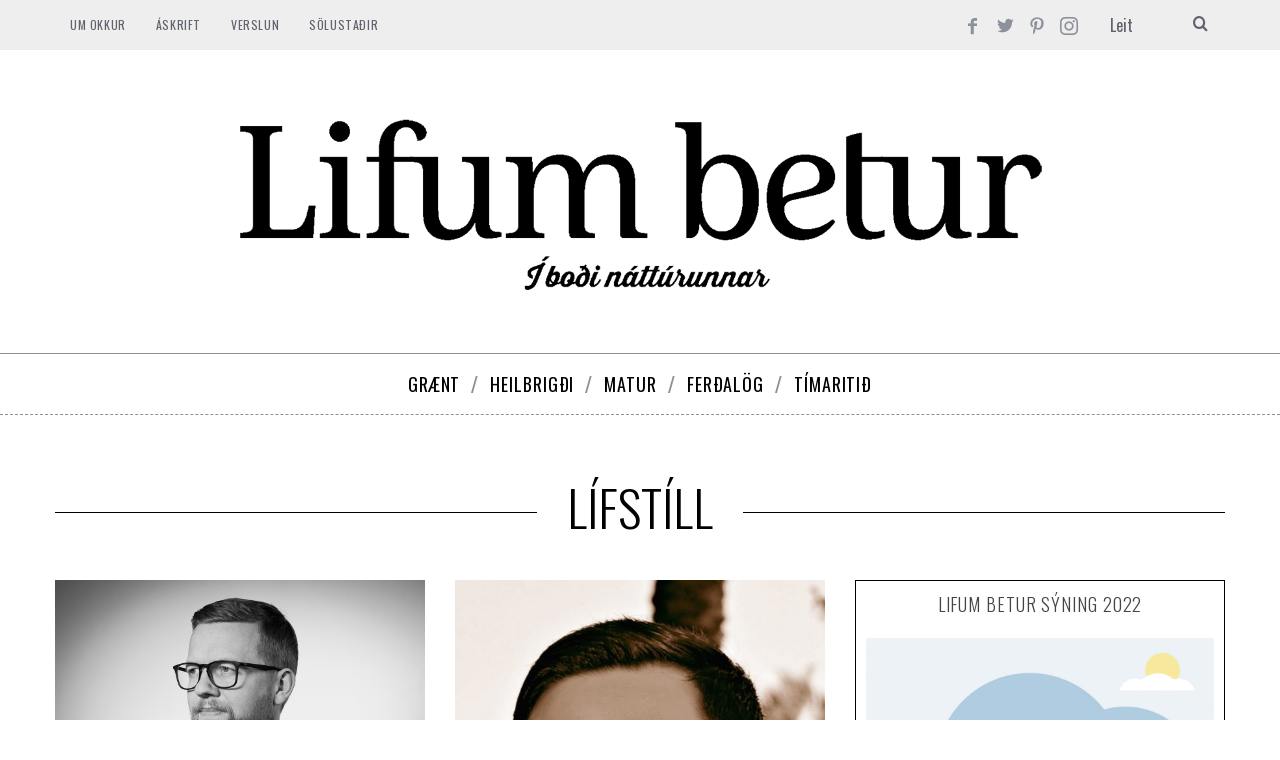

--- FILE ---
content_type: text/html; charset=utf-8
request_url: https://www.google.com/recaptcha/api2/aframe
body_size: 256
content:
<!DOCTYPE HTML><html><head><meta http-equiv="content-type" content="text/html; charset=UTF-8"></head><body><script nonce="0olIs5mVK1bN9dFUCgK61w">/** Anti-fraud and anti-abuse applications only. See google.com/recaptcha */ try{var clients={'sodar':'https://pagead2.googlesyndication.com/pagead/sodar?'};window.addEventListener("message",function(a){try{if(a.source===window.parent){var b=JSON.parse(a.data);var c=clients[b['id']];if(c){var d=document.createElement('img');d.src=c+b['params']+'&rc='+(localStorage.getItem("rc::a")?sessionStorage.getItem("rc::b"):"");window.document.body.appendChild(d);sessionStorage.setItem("rc::e",parseInt(sessionStorage.getItem("rc::e")||0)+1);localStorage.setItem("rc::h",'1769605967712');}}}catch(b){}});window.parent.postMessage("_grecaptcha_ready", "*");}catch(b){}</script></body></html>

--- FILE ---
content_type: text/javascript;charset=utf-8
request_url: https://id.cxense.com/public/user/id?json=%7B%22identities%22%3A%5B%7B%22type%22%3A%22ckp%22%2C%22id%22%3A%22mky1pa7wwaiboc59%22%7D%2C%7B%22type%22%3A%22lst%22%2C%22id%22%3A%22340yb3cijbkpyovqaacgqb2hv%22%7D%2C%7B%22type%22%3A%22cst%22%2C%22id%22%3A%22340yb3cijbkpyovqaacgqb2hv%22%7D%5D%7D&callback=cXJsonpCB1
body_size: 208
content:
/**/
cXJsonpCB1({"httpStatus":200,"response":{"userId":"cx:17ixh6scgj5b52x2kiprcrgu3n:2yxcgeblwbpa9","newUser":false}})

--- FILE ---
content_type: text/plain
request_url: https://www.google-analytics.com/j/collect?v=1&_v=j102&a=374207940&t=pageview&_s=1&dl=https%3A%2F%2Fibn.is%2Ftag%2Flifstill%2F&ul=en-us%40posix&dt=l%C3%ADfst%C3%ADll%20Archives%20-%20Lifum%20betur%2C%20%C3%AD%20bo%C3%B0i%20n%C3%A1tt%C3%BArunnar&sr=1280x720&vp=1280x720&_u=IEBAAEABAAAAACAAI~&jid=797520146&gjid=2082550155&cid=1285188289.1769605965&tid=UA-47987206-1&_gid=952294796.1769605965&_r=1&_slc=1&z=100310193
body_size: -448
content:
2,cG-CT75YQHV1E

--- FILE ---
content_type: text/javascript;charset=utf-8
request_url: https://p1cluster.cxense.com/p1.js
body_size: 98
content:
cX.library.onP1('340yb3cijbkpyovqaacgqb2hv');
